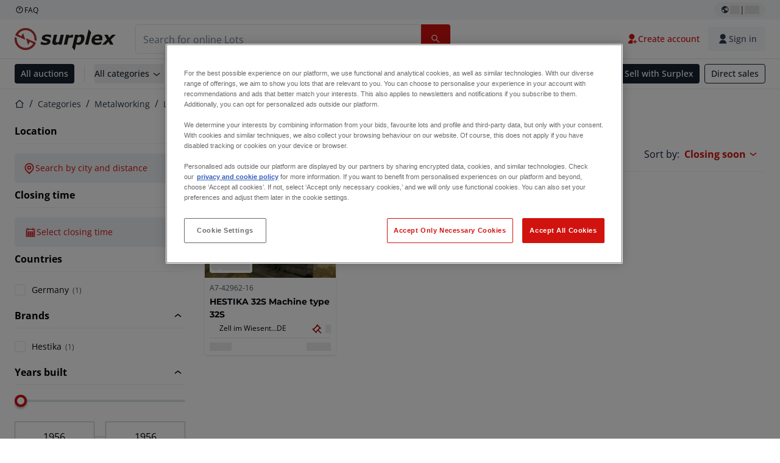

--- FILE ---
content_type: application/javascript; charset=UTF-8
request_url: https://www.surplex.com/_next/static/dS0Gd1nZMlwtNROtYQdCN/_buildManifest.js
body_size: 1915
content:
self.__BUILD_MANIFEST=function(s,a,c,t,e,i,n,u,p,o,d,h,m,r,l,f,g,b,k,j){return{__rewrites:{afterFiles:[{has:i,source:"/:nextInternalLocale(de|en|fr|nl|pl|it|ro|es)/health-check",destination:"/:nextInternalLocale/api/health-check"},{has:i,source:"/:nextInternalLocale(de|en|fr|nl|pl|it|ro|es)/sitemaps/auctions-sitemap-:page.xml",destination:"/:nextInternalLocale/sitemaps/auctions-sitemap.xml?page=:page"},{has:i,source:"/:nextInternalLocale(de|en|fr|nl|pl|it|ro|es)/sitemaps/lots-sitemap-:page.xml",destination:"/:nextInternalLocale/sitemaps/lots-sitemap.xml?page=:page"},{has:i,source:"/:nextInternalLocale(de|en|fr|nl|pl|it|ro|es)/sitemaps/categories-sitemap-:mainCatId.xml",destination:"/:nextInternalLocale/sitemaps/categories-sitemap.xml?mainCatId=:mainCatId"}],beforeFiles:[],fallback:[]},__routerFilterStatic:{numItems:0,errorRate:1e-4,numBits:0,numHashes:r,bitArray:[]},__routerFilterDynamic:{numItems:n,errorRate:1e-4,numBits:n,numHashes:r,bitArray:[]},"/":[t,s,a,c,e,d,"static/chunks/pages/index-e12f2bf2c1dee471.js"],"/_error":["static/css/3bd03ea9b00aa827.css","static/chunks/pages/_error-3b4b7c48d3beef5e.js"],"/a/[slugAndId]":[u,s,a,c,p,"static/css/5a846c0441315913.css","static/chunks/pages/a/[slugAndId]-c1e0c97fd9cf3039.js"],"/account":[s,"static/chunks/pages/account-dff6046430344c2a.js"],"/account/communication-preferences":[s,"static/chunks/pages/account/communication-preferences-1e2ddaf5349db253.js"],"/account/deliveries":[s,"static/css/73e3303e941824ee.css","static/chunks/pages/account/deliveries-4b06aeb61606263a.js"],"/account/my-lots":[l,s,a,"static/css/02ab42da388450b9.css","static/chunks/pages/account/my-lots-c046746e57c1d26a.js"],"/account/my-purchases":[t,s,a,c,e,d,"static/chunks/pages/account/my-purchases-4c5e99d2fb0c490b.js"],"/account/my-purchases/invoices":[t,s,a,c,e,"static/css/023373d51bf57c51.css","static/chunks/pages/account/my-purchases/invoices-0cebe8f7fd6b47a3.js"],"/account/my-purchases/old-invoices":[s,"static/css/0b9441c95ee8b986.css","static/chunks/pages/account/my-purchases/old-invoices-a9de572db1fa4158.js"],"/account/my-purchases/payment-orders":[t,s,a,c,e,"static/css/cc55cfc0413ecc10.css","static/chunks/pages/account/my-purchases/payment-orders-5ec1f9e220551f68.js"],"/account/profile":[s,h,f,"static/css/82fd8588fe5c88c4.css","static/chunks/pages/account/profile-4c033388782ad180.js"],"/auctions":[t,u,s,a,c,e,p,"static/css/7870811a95c1269d.css","static/chunks/pages/auctions-f23d7eca0bf4490a.js"],"/auth/change-email":[o,"static/chunks/pages/auth/change-email-ac3e4794a25b1e1a.js"],"/auth/change-password":[o,"static/chunks/pages/auth/change-password-7203a93df92ee95e.js"],"/auth/change-phone":[o,"static/chunks/pages/auth/change-phone-c5e57c2cb274bb3a.js"],"/auth/completion":[h,f,g,"static/css/6f80dee16526b8da.css","static/chunks/pages/auth/completion-bf95333f917d44f0.js"],"/auth/email-change-success":["static/chunks/pages/auth/email-change-success-df5926629891ddcb.js"],"/auth/email-redirect":["static/chunks/pages/auth/email-redirect-203efa4c29a09446.js"],"/auth/login":[b,"static/css/76de33a47c93675c.css","static/chunks/pages/auth/login-4e39886197760c66.js"],"/auth/logout":["static/chunks/pages/auth/logout-415d5b408959c236.js"],"/auth/password-change-success":["static/chunks/pages/auth/password-change-success-c4fc47f14ad6434e.js"],"/auth/password-reset":[o,"static/chunks/pages/auth/password-reset-95a67a14ec53e04a.js"],"/auth/signup":[b,"static/css/8aab3b2f9175dd00.css","static/chunks/pages/auth/signup-fc14c530531f99ef.js"],"/b/[slug]":["static/css/bf5f331f1ef96f32.css","static/chunks/pages/b/[slug]-ceb253a2ddc8eb46.js"],"/c/[...slugsAndId]":[t,u,s,a,c,e,p,k,"static/css/b2b287e00471c9f8.css","static/chunks/pages/c/[...slugsAndId]-81557d9e6e4c8e70.js"],"/checkout":[h,j,"static/css/e1c50729cd706c93.css","static/chunks/pages/checkout-dc04e8c3fbdf10d1.js"],"/checkout/payment/[id]":[j,"static/css/ad1c6633f0782127.css","static/chunks/pages/checkout/payment/[id]-adbf36b87b737af1.js"],"/l/[slugAndId]":[t,l,s,a,c,e,"static/css/bc0a6a21511ee51d.css","static/chunks/pages/l/[slugAndId]-ad1c975455f930c1.js"],"/login":["static/chunks/pages/login-528b1073192c11c7.js"],"/newsletter-subscribe":["static/css/c822128ce31d1c8f.css","static/chunks/pages/newsletter-subscribe-6d00ef6a46280714.js"],"/newsletter-unsubscribe":["static/css/f76dde21f4eae7a4.css","static/chunks/pages/newsletter-unsubscribe-6cc60dadd1a0a21b.js"],"/password-reset":["static/chunks/pages/password-reset-484e20a4363df43a.js"],"/payment-verification":[g,"static/chunks/pages/payment-verification-096557618bc41021.js"],"/search":[t,u,"static/chunks/6147-e71423ec5d9689e8.js",s,a,c,e,p,k,"static/css/3d5ca3f755973150.css","static/chunks/pages/search-014f6b8c61610cd2.js"],"/signup":["static/chunks/pages/signup-e99e7090a89d50a3.js"],"/sitemaps/auctions-sitemap-index.xml":["static/chunks/pages/sitemaps/auctions-sitemap-index.xml-a4ee5245ad384a88.js"],"/sitemaps/auctions-sitemap.xml":["static/chunks/pages/sitemaps/auctions-sitemap.xml-6fd54a09fc75230e.js"],"/sitemaps/categories-sitemap-index.xml":["static/chunks/pages/sitemaps/categories-sitemap-index.xml-8c3851e1a5f6b2f1.js"],"/sitemaps/categories-sitemap.xml":["static/chunks/pages/sitemaps/categories-sitemap.xml-b66a42fc8c0c8904.js"],"/sitemaps/dato-pages-sitemap-index.xml":["static/chunks/pages/sitemaps/dato-pages-sitemap-index.xml-99c972856bbd8617.js"],"/sitemaps/dato-pages-sitemap.xml":["static/chunks/pages/sitemaps/dato-pages-sitemap.xml-00572e2b352947b4.js"],"/sitemaps/lots-sitemap-index.xml":["static/chunks/pages/sitemaps/lots-sitemap-index.xml-03981d135eb721be.js"],"/sitemaps/lots-sitemap.xml":["static/chunks/pages/sitemaps/lots-sitemap.xml-bdf1eb7e473da709.js"],"/trustpilot":["static/chunks/pages/trustpilot-922df39672c09239.js"],"/[slug]":[t,s,a,c,e,d,"static/chunks/pages/[slug]-65db01279da32218.js"],sortedPages:["/","/_app","/_error","/a/[slugAndId]","/account","/account/communication-preferences","/account/deliveries","/account/my-lots","/account/my-purchases","/account/my-purchases/invoices","/account/my-purchases/old-invoices","/account/my-purchases/payment-orders","/account/profile","/auctions","/auth/change-email","/auth/change-password","/auth/change-phone","/auth/completion","/auth/email-change-success","/auth/email-redirect","/auth/login","/auth/logout","/auth/password-change-success","/auth/password-reset","/auth/signup","/b/[slug]","/c/[...slugsAndId]","/checkout","/checkout/payment/[id]","/l/[slugAndId]","/login","/newsletter-subscribe","/newsletter-unsubscribe","/password-reset","/payment-verification","/search","/signup","/sitemaps/auctions-sitemap-index.xml","/sitemaps/auctions-sitemap.xml","/sitemaps/categories-sitemap-index.xml","/sitemaps/categories-sitemap.xml","/sitemaps/dato-pages-sitemap-index.xml","/sitemaps/dato-pages-sitemap.xml","/sitemaps/lots-sitemap-index.xml","/sitemaps/lots-sitemap.xml","/trustpilot","/[slug]"]}}("static/chunks/1303-a1796e2a70c9c7db.js","static/chunks/5902-ea3332987c2c3e93.js","static/chunks/2631-0b22f3f060883dd2.js","static/chunks/9456-17922eaba5aa3411.js","static/chunks/4689-f2a68d470acb2652.js",void 0,0,"static/chunks/2232-1431e50109f5a1e7.js","static/chunks/6986-c6ed98696f604cc4.js","static/css/9a7bd39c944ae64a.css","static/css/b65307de460adccb.css","static/chunks/9591-7dc4d03e4c5b6c01.js",1e-4,NaN,"static/chunks/7297-b5af436d5677eb06.js","static/chunks/1462-5645a1e6c8e7d06e.js","static/chunks/9816-6c3f199f643193c6.js","static/chunks/997-bd5df98b38e8bb4b.js","static/chunks/5088-c69d21ce66dd610e.js","static/chunks/2875-220d68daab23b01e.js"),self.__BUILD_MANIFEST_CB&&self.__BUILD_MANIFEST_CB();

--- FILE ---
content_type: image/svg+xml
request_url: https://www.datocms-assets.com/144679/1692360171-bancontact.svg
body_size: 1252
content:
<?xml version="1.0" encoding="utf-8"?>
<svg xmlns="http://www.w3.org/2000/svg" width="31" height="19" viewBox="0 0 31 19" fill="none">
<path d="M29.4751 18.8633C28.7567 18.8633 28.3885 18.4613 28.3885 17.6449V16.3089H27.978V15.6285H28.3885V14.942L29.2216 14.8989V15.6285H29.8917V16.3089H29.2216V17.6325C29.2216 17.9914 29.3664 18.1584 29.6381 18.1584C29.765 18.1584 29.8796 18.1398 29.9579 18.1212L30.0004 18.8078C29.8554 18.8447 29.6623 18.8633 29.4751 18.8633ZM27.6436 15.74L27.4867 16.4142C27.2573 16.3151 27.0097 16.2594 26.8045 16.2594C26.3154 16.2594 26.0498 16.6121 26.0498 17.1934C26.0498 17.8304 26.3275 18.1584 26.8468 18.1584C27.046 18.1584 27.2875 18.1026 27.5167 17.9974L27.6496 18.6839C27.4444 18.7892 27.1304 18.8633 26.7803 18.8633C25.7783 18.8633 25.1986 18.2265 25.1986 17.2182C25.1986 16.2163 25.7722 15.5545 26.732 15.5545C27.0762 15.5545 27.4202 15.6347 27.6436 15.74ZM23.9844 18.1646V17.5027C23.8456 17.4718 23.7008 17.4532 23.5558 17.4532C23.278 17.4532 23.0607 17.5647 23.0607 17.8552C23.0607 18.115 23.242 18.251 23.5618 18.251C23.7429 18.251 23.894 18.2141 23.9844 18.1646ZM23.4774 18.8633C22.6502 18.8633 22.2337 18.4489 22.2337 17.8924C22.2337 17.2801 22.7227 16.9212 23.4472 16.915C23.6162 16.915 23.8335 16.9398 23.9844 16.9645V16.8162C23.9844 16.4389 23.7731 16.2594 23.3687 16.2594C23.103 16.2594 22.8192 16.3027 22.5719 16.408L22.4208 15.74C22.6804 15.6285 23.0969 15.5545 23.4653 15.5545C24.3528 15.5545 24.7932 16.037 24.7932 16.8719V18.5913C24.5459 18.7211 24.0811 18.8633 23.4774 18.8633ZM21.3746 18.8633C20.6562 18.8633 20.288 18.4613 20.288 17.6449V16.3089H19.8775V15.6285H20.288V14.942L21.121 14.8989V15.6285H21.7911V16.3089H21.121V17.6325C21.121 17.9914 21.2658 18.1584 21.5375 18.1584C21.6645 18.1584 21.779 18.1398 21.8576 18.1212L21.8999 18.8078C21.7549 18.8447 21.5617 18.8633 21.3746 18.8633ZM16.7431 18.7892V15.8267C17.1234 15.6595 17.6427 15.5545 18.1075 15.5545C18.9887 15.5545 19.4959 15.9998 19.4959 16.8224V18.7892H18.6628V16.884C18.6628 16.4573 18.4697 16.2594 18.1013 16.2594C17.9081 16.2594 17.727 16.2965 17.5701 16.3708V18.7892H16.7431ZM14.7579 18.1584C15.1865 18.1584 15.4099 17.7935 15.4099 17.2058C15.4099 16.6245 15.1865 16.2594 14.7579 16.2594C14.3354 16.2594 14.0999 16.6245 14.0999 17.2058C14.0999 17.7935 14.3354 18.1584 14.7579 18.1584ZM14.7579 18.8633C13.8282 18.8633 13.2487 18.2017 13.2487 17.2058C13.2487 16.2163 13.8282 15.5545 14.7579 15.5545C15.6937 15.5545 16.2611 16.2163 16.2611 17.2058C16.2611 18.2017 15.6937 18.8633 14.7579 18.8633ZM12.9582 15.74L12.8013 16.4142C12.5719 16.3151 12.3244 16.2594 12.1191 16.2594C11.6301 16.2594 11.3644 16.6121 11.3644 17.1934C11.3644 17.8304 11.6422 18.1584 12.1614 18.1584C12.3606 18.1584 12.6021 18.1026 12.8315 17.9974L12.9642 18.6839C12.759 18.7892 12.445 18.8633 12.0949 18.8633C11.0929 18.8633 10.5135 18.2265 10.5135 17.2182C10.5135 16.2163 11.0869 15.5545 12.0466 15.5545C12.3908 15.5545 12.7348 15.6347 12.9582 15.74ZM7.29427 18.7892V15.8267C7.67453 15.6595 8.19355 15.5545 8.65842 15.5545C9.5398 15.5545 10.047 15.9998 10.047 16.8224V18.7892H9.21393V16.884C9.21393 16.4573 9.02078 16.2594 8.65237 16.2594C8.45922 16.2594 8.27816 16.2965 8.12126 16.3708V18.7892H7.29427ZM5.89874 18.1646V17.5027C5.75997 17.4718 5.61494 17.4532 5.47013 17.4532C5.19237 17.4532 4.97528 17.5647 4.97528 17.8552C4.97528 18.115 5.15635 18.251 5.47617 18.251C5.65724 18.251 5.80832 18.2141 5.89874 18.1646ZM5.3918 18.8633C4.56457 18.8633 4.14805 18.4489 4.14805 17.8924C4.14805 17.2801 4.63709 16.9212 5.36158 16.915C5.53056 16.915 5.74789 16.9398 5.89874 16.9645V16.8162C5.89874 16.4389 5.68745 16.2594 5.28302 16.2594C5.01735 16.2594 4.73378 16.3027 4.48624 16.408L4.33539 15.74C4.59479 15.6285 5.01131 15.5545 5.37971 15.5545C6.26714 15.5545 6.7076 16.037 6.7076 16.8719V18.5913C6.46029 18.7211 5.99543 18.8633 5.3918 18.8633ZM1.58524 18.0345H2.10449C2.61143 18.0345 2.90732 17.9047 2.90732 17.4966C2.90732 17.0946 2.65373 16.9274 2.17678 16.9274H1.58524V18.0345ZM1.58524 16.2594H2.207C2.58726 16.2594 2.75043 16.0677 2.75043 15.7152C2.75043 15.338 2.45454 15.2142 2.05615 15.2142H1.58524V16.2594ZM0.746155 18.7892V14.4597H2.05011C2.99774 14.4597 3.60741 14.8246 3.60741 15.5792C3.60741 16.0058 3.41426 16.3027 3.14278 16.4759C3.53512 16.6614 3.76453 17.0203 3.76453 17.5089C3.76453 18.381 3.14277 18.7892 2.17678 18.7892H0.746155Z" fill="#1E3764"/>
<path d="M0.746155 6.26733V12.2903H6.5562C10.9622 12.2903 13.1653 9.28468 15.3683 6.26733H0.746155Z" fill="url(#paint0_linear_724_14255)"/>
<path d="M24.186 0.256145C19.7804 0.256387 17.582 3.26146 15.375 6.27519L29.9926 6.27398L30.0008 0.246777L24.186 0.256145Z" fill="url(#paint1_linear_724_14255)"/>
<defs>
<linearGradient id="paint0_linear_724_14255" x1="3.70509" y1="9.56193" x2="14.4673" y2="5.66045" gradientUnits="userSpaceOnUse">
<stop stop-color="#005AB9"/>
<stop offset="1" stop-color="#1E3764"/>
</linearGradient>
<linearGradient id="paint1_linear_724_14255" x1="16.2579" y1="6.79546" x2="27.6759" y2="2.99334" gradientUnits="userSpaceOnUse">
<stop stop-color="#FBA900"/>
<stop offset="1" stop-color="#FFD800"/>
</linearGradient>
</defs>
</svg>